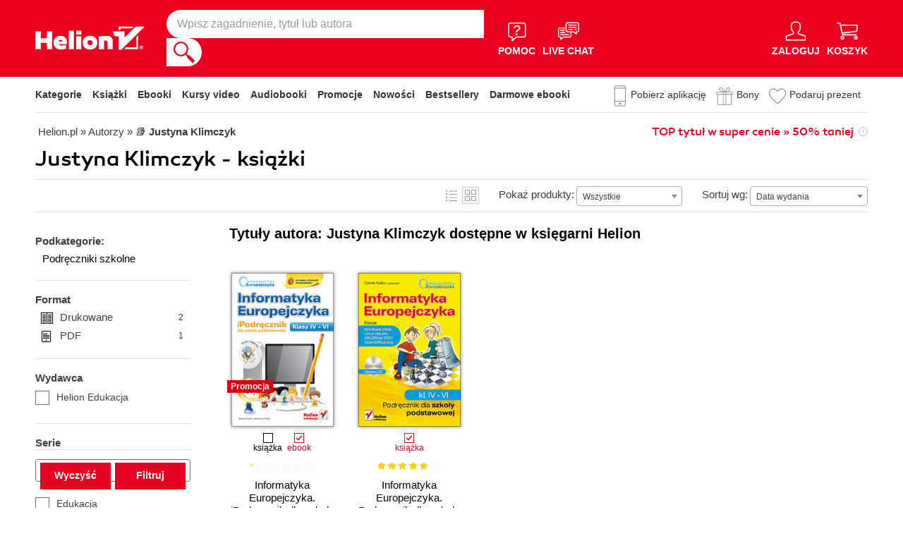

--- FILE ---
content_type: image/svg+xml
request_url: https://static01.helion.com.pl/global/images/menu/icon_account.svg
body_size: 303
content:
<?xml version="1.0" encoding="UTF-8"?>
<svg id="Warstwa_1" xmlns="http://www.w3.org/2000/svg" viewBox="0 0 20 20">
  <defs>
    <style>
      .cls-1 {
        fill: none;
        stroke: #fff;
        stroke-miterlimit: 10;
        stroke-width: 1.04px;
      }
    </style>
  </defs>
  <path class="cls-1" d="M18.45,14.6l-5.22-1.67c-.51-.16-.91-.55-1.09-1.04-.13-.34,0-.71.24-.97.61-.64,1.79-2.04,1.79-3.21l.14-2.65c0-2.12-1.72-3.54-3.83-3.54h-.95c-2.12,0-3.83,1.42-3.83,3.54l.15,2.65c0,1.16,1.18,2.56,1.79,3.21.25.26.36.64.24.97-.18.48-.58.87-1.09,1.04l-5.22,1.67c-.33.1-.55.41-.55.75v3.12h18v-3.12c0-.34-.22-.65-.55-.75Z"/>
</svg>